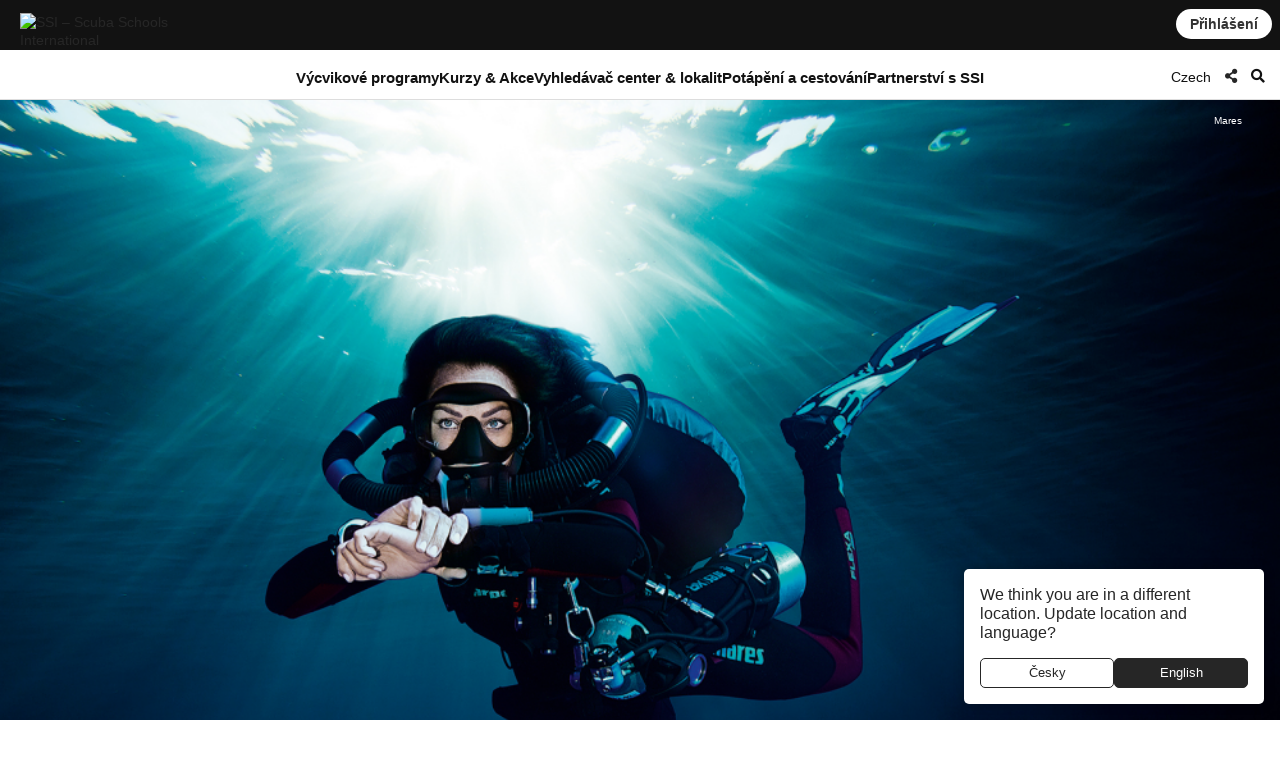

--- FILE ---
content_type: text/html; charset=UTF-8
request_url: https://www.divessi.com/cs/mydiveguide/divesite/197300
body_size: 18085
content:
<!DOCTYPE html>
<html lang="cs" dir="ltr" >
<head>	

	<meta charset="utf-8">
    <meta http-equiv="X-UA-Compatible" content="IE=edge">
	<meta name="viewport" content="width=device-width, initial-scale=1.0 maximum-scale=1.0, user-scalable=no" />
	
	<meta name="robots" content="index, follow">
	<meta name="copyright" content="DiveSSI"/>
    <meta name="revisit-after" content="7 days"/>

	<title>Dive Spot Asia House Reef</title><meta name="description" content="Dům Reef dive spot Asie je úžasné místo pro setkání s želvami a zejména úžasné makro život. To je velký bahno potápět přímo od břehu."><meta property="og:title" content="Dive Spot Asia House Reef"><meta property="og:description" content="Dům Reef dive spot Asie je úžasné místo pro setkání s želvami a zejména úžasné makro život. To je velký bahno potápět přímo od břehu.">	
	
	<link rel="canonical" href="https://www.divessi.com/cs/mydiveguide/divesite/dive-spot-asia-house-reef-philippines-197300">

	<link rel="alternate" hreflang="ar" href="https://www.divessi.com/ar/mydiveguide/divesite/dive-spot-asia-house-reef-philippines-197300" title="العربية "><link rel="alternate" hreflang="cn" href="https://www.divessi.com/cn/mydiveguide/divesite/dive-spot-asia-house-reef-philippines-197300" title="简体字"><link rel="alternate" hreflang="tw" href="https://www.divessi.com/tw/mydiveguide/divesite/dive-spot-asia-house-reef-philippines-197300" title="中文(繁體)"><link rel="alternate" hreflang="hr" href="https://www.divessi.com/hr/mydiveguide/divesite/dive-spot-asia-house-reef-philippines-197300" title="Hrvatski"><link rel="alternate" hreflang="cs" href="https://www.divessi.com/cs/mydiveguide/divesite/dive-spot-asia-house-reef-philippines-197300" title="Česky"><link rel="alternate" hreflang="dk" href="https://www.divessi.com/dk/mydiveguide/divesite/dive-spot-asia-house-reef-philippines-197300" title="Dansk"><link rel="alternate" hreflang="nl" href="https://www.divessi.com/nl/mydiveguide/divesite/dive-spot-asia-house-reef-philippines-197300" title="Nederlands"><link rel="alternate" hreflang="en" href="https://www.divessi.com/en/mydiveguide/divesite/dive-spot-asia-house-reef-philippines-197300" title="English"><link rel="alternate" hreflang="fa" href="https://www.divessi.com/fa/mydiveguide/divesite/dive-spot-asia-house-reef-philippines-197300" title="فارسی / پارسی "><link rel="alternate" hreflang="fi" href="https://www.divessi.com/fi/mydiveguide/divesite/dive-spot-asia-house-reef-philippines-197300" title="Suomi"><link rel="alternate" hreflang="fr" href="https://www.divessi.com/fr/mydiveguide/divesite/dive-spot-asia-house-reef-philippines-197300" title="Français"><link rel="alternate" hreflang="de" href="https://www.divessi.com/de/mydiveguide/divesite/dive-spot-asia-house-reef-philippines-197300" title="Deutsch"><link rel="alternate" hreflang="el" href="https://www.divessi.com/el/mydiveguide/divesite/dive-spot-asia-house-reef-philippines-197300" title="ελληνικά"><link rel="alternate" hreflang="he" href="https://www.divessi.com/he/mydiveguide/divesite/dive-spot-asia-house-reef-philippines-197300" title="עברית"><link rel="alternate" hreflang="hu" href="https://www.divessi.com/hu/mydiveguide/divesite/dive-spot-asia-house-reef-philippines-197300" title="Magyar "><link rel="alternate" hreflang="id" href="https://www.divessi.com/id/mydiveguide/divesite/dive-spot-asia-house-reef-philippines-197300" title="Bahasa Indonesia"><link rel="alternate" hreflang="it" href="https://www.divessi.com/it/mydiveguide/divesite/dive-spot-asia-house-reef-philippines-197300" title="Italiano "><link rel="alternate" hreflang="ja" href="https://www.divessi.com/ja/mydiveguide/divesite/dive-spot-asia-house-reef-philippines-197300" title="日本語"><link rel="alternate" hreflang="ko" href="https://www.divessi.com/ko/mydiveguide/divesite/dive-spot-asia-house-reef-philippines-197300" title="한국어"><link rel="alternate" hreflang="pl" href="https://www.divessi.com/pl/mydiveguide/divesite/dive-spot-asia-house-reef-philippines-197300" title="Polski"><link rel="alternate" hreflang="br" href="https://www.divessi.com/br/mydiveguide/divesite/dive-spot-asia-house-reef-philippines-197300" title="Português (Brazil)"><link rel="alternate" hreflang="pt" href="https://www.divessi.com/pt/mydiveguide/divesite/dive-spot-asia-house-reef-philippines-197300" title="Português (Portugal)"><link rel="alternate" hreflang="ru" href="https://www.divessi.com/ru/mydiveguide/divesite/dive-spot-asia-house-reef-philippines-197300" title="Русский"><link rel="alternate" hreflang="sp" href="https://www.divessi.com/sp/mydiveguide/divesite/dive-spot-asia-house-reef-philippines-197300" title="Srpski"><link rel="alternate" hreflang="si" href="https://www.divessi.com/si/mydiveguide/divesite/dive-spot-asia-house-reef-philippines-197300" title="Slovenščina"><link rel="alternate" hreflang="es" href="https://www.divessi.com/es/mydiveguide/divesite/dive-spot-asia-house-reef-philippines-197300" title="Español"><link rel="alternate" hreflang="sv" href="https://www.divessi.com/sv/mydiveguide/divesite/dive-spot-asia-house-reef-philippines-197300" title="Svenska"><link rel="alternate" hreflang="th" href="https://www.divessi.com/th/mydiveguide/divesite/dive-spot-asia-house-reef-philippines-197300" title="ภาษาไทย"><link rel="alternate" hreflang="tr" href="https://www.divessi.com/tr/mydiveguide/divesite/dive-spot-asia-house-reef-philippines-197300" title="Türkçe"><link rel="alternate" hreflang="uk" href="https://www.divessi.com/uk/mydiveguide/divesite/dive-spot-asia-house-reef-philippines-197300" title="українська мова"><link rel="alternate" hreflang="vi" href="https://www.divessi.com/vi/mydiveguide/divesite/dive-spot-asia-house-reef-philippines-197300" title="Tiếng Việt">
	<link rel="icon" href="/assets/icons/touch-icon.png">
	<link rel="shortcut icon" href="/assets/icons/favicon.ico">

		<link rel="stylesheet" type="text/css" href="/css/website.css?u=1763130493">	
		<link rel="stylesheet" type="text/css" href="/css/image-gallery.css?u=1763130493">
		
	<link rel="stylesheet" type="text/css" href="/css/advanced-stats.css?u=1763130493">
	<link rel="stylesheet" type="text/css" href="/css/website-mobile.css?u=1763130493">
	<link rel="stylesheet" type="text/css" href="/css/cropper.css?update=1763130493"></style>
	<link rel="stylesheet" type="text/css" href="/build/website.css?u=1763130493">

	<link rel="stylesheet" type="text/css" href="/css/website-rtl.css?u=1763130493">
	
	<link rel="stylesheet" href="https://use.fontawesome.com/releases/v5.9.0/css/all.css">
	<link rel="stylesheet" href="/assets/fonts/line-awesome/css/line-awesome.min.css">

			
		<!-- Global site tag (gtag.js) - Google Analytics -->
		<script async src="https://www.googletagmanager.com/gtag/js?id=G-51LC0TEGP1"></script>
		<script>
			window.dataLayer = window.dataLayer || [];
			function gtag(){dataLayer.push(arguments);}
			gtag('js', new Date());

			gtag('config', 'G-51LC0TEGP1');
		</script>		
	
			<script>
			(function(c,l,a,r,i,t,y){
                c[a]=c[a]||function(){(c[a].q=c[a].q||[]).push(arguments)};
                t=l.createElement(r);t.async=1;t.src="https://www.clarity.ms/tag/"+i;
                y=l.getElementsByTagName(r)[0];y.parentNode.insertBefore(t,y);
            })(window, document, "clarity", "script", "jbxmw3pn92");

					</script>
	
	
		
			
		<meta name="google-site-verification" content="MAnnZZBpOLTJBBvMpuwW1tRbWqo43QG16Uu34Qm_uoY"/>
		
		<script src="https://www.divessi.com/js/markerclusterer.js"></script>
		<script src="https://maps.googleapis.com/maps/api/js?key=AIzaSyCay01dtb7_ZPFTrGGbh5vABMpo5jQB8sU&loading=async&libraries=visualization&v=weekly&callback=Function.prototype"></script>
		
			
	
	
	

		
	
	<link rel="stylesheet" href="/build/divekit/divekit.css">

</head>
<body>




<div id="modal" class="global-modal"></div>
<nav class="unified-navigation main-navigation page-context-www unified-navigation-fixed" data-nav="main">

	<div class="nav-logo">
		<a class="corp-logo-wrapper " href="https://www.divessi.com/cs/home">
			<img class="corp-logo" src="https://my.divessi.com/assets/corporate/ssi-logo.png" alt="SSI – Scuba Schools International" />
					</a>
	</div>

	<div class="nav-user">
		<div class="corp-icon-navigation-item" data-widget="widget-sso"></div>
	</div>

	<div class="nav-links">
		<div class="navigation-hamburger"><div class="navigation-hamburger-line"></div></div><div class="navigation-line-main"><div class="navigation-line-entry" data-main-nav-type="main" data-main-nav-id="1">Výcvikové programy</div><div class="navigation-line-entry" data-main-nav-type="main" data-main-nav-id="2">Kurzy &amp; Akce</div><div class="navigation-line-entry" data-main-nav-type="main" data-main-nav-id="3">Vyhledávač center &amp; lokalit</div><div class="navigation-line-entry" data-main-nav-type="main" data-main-nav-id="4">Potápění a cestování</div><div class="navigation-line-entry" data-main-nav-type="main" data-main-nav-id="5">Partnerství s SSI</div></div><div class="navigation-panels"><div class="navigation-panel" data-main-nav-type="panel" data-main-nav-id="1"><div class="navigation-panel-inner navigation-panel-layout-left"><div class="navigation-panel-column"><a data-navigation-url-context="www" href="https://www.divessi.com/cs/get-certified" ><h2>Získejte certifikaci</h2></a><ul><li><a data-navigation-url-context="www" href="https://www.divessi.com/cs/get-certified/scuba-diving" >Scuba Diving</a></li><li><a data-navigation-url-context="www" href="https://www.divessi.com/cs/get-certified/freediving" >Freediving</a></li><li><a data-navigation-url-context="www" href="https://www.divessi.com/cs/get-certified/mermaid" >Mermaid</a></li><li><a data-navigation-url-context="www" href="https://www.divessi.com/cs/get-certified/environment" >Životní prostředí</a></li></ul></div><div class="navigation-panel-column"><a data-navigation-url-context="www" href="https://www.divessi.com/cs/advanced-training" ><h2>Advanced</h2></a><ul><li><a data-navigation-url-context="www" href="https://www.divessi.com/cs/advanced-training/scuba-diving" >Scuba Diving</a></li><li><a data-navigation-url-context="www" href="https://www.divessi.com/cs/advanced-training/extended-range" >Extended Range</a></li><li><a data-navigation-url-context="www" href="https://www.divessi.com/cs/advanced-training/freediving" >Freediving</a></li><li><a data-navigation-url-context="www" href="https://www.divessi.com/cs/advanced-training/mermaid" >Mermaid</a></li><li><a data-navigation-url-context="www" href="https://www.divessi.com/cs/advanced-training/lifeguard" >Lifeguard</a></li><li><a data-navigation-url-context="www" href="https://www.divessi.com/cs/advanced-training/public-safety-diving" >Public Safety Diving</a></li></ul></div><div class="navigation-panel-column"><a data-navigation-url-context="www" href="https://www.divessi.com/cs/professional" ><h2>Profesionál</h2></a><ul><li><a data-navigation-url-context="www" href="https://www.divessi.com/cs/professional/scuba-diving" >Scuba Diving</a></li><li><a data-navigation-url-context="www" href="https://www.divessi.com/cs/professional/extended-range" >Extended Range</a></li><li><a data-navigation-url-context="www" href="https://www.divessi.com/cs/professional/freediving" >Freediving</a></li><li><a data-navigation-url-context="www" href="https://www.divessi.com/cs/professional/mermaid" >Mermaid</a></li><li><a data-navigation-url-context="www" href="https://www.divessi.com/cs/professional/swim" >Plavání</a></li><li><a data-navigation-url-context="www" href="https://www.divessi.com/cs/professional/lifeguard" >Lifeguard</a></li></ul></div><div class="navigation-promo-area "><a href="https://www.divessi.com/cs/diving-for-kids" class="navigation-promo-item" data-navigation-url-context="www"><img loading="lazy" src="https://cdn.divessi.com/cached/websiteFiles/navi/explorers_cover_850x560.jpg/400.jpg" alt="SSI Explorers - zbrusu nový program pro malé vodní nadšence" /><div><h3>SSI Explorers - zbrusu nový program pro malé vodní nadšence</h3><p>Tento program umožňuje dětem od šesti let ponořit se pod vodu a vyzkoušet si různé způsoby, jak mohou prozkoumat vodní svět kolem sebe.</p><button>Přečtěte si více</button></div></a><a href="https://www.divessi.com/cs/join-ssi/register-free/myssi-app" class="navigation-promo-item" data-navigation-url-context="www"><img loading="lazy" src="https://cdn.divessi.com/cached/websiteFiles/6_landingpages/free-online-training/myssi_app_800x500.jpeg/400.jpeg" alt="Učte se kdykoli, kdekoli a na jakémkoli zařízení - pořiďte si bezplatnou aplikaci MySSI!" /><div><h3>Učte se kdykoli, kdekoli a na jakémkoli zařízení - pořiďte si bezplatnou aplikaci MySSI!</h3><p>Máme pro vás aplikaci "vše v jednom" pro všechno, co se děje pod vodou! Digitální certifikace, výukové materiály, logbook a mnoho dalšího. Získejte MySSI app!</p><button>Stáhnout teď</button></div></a></div></div></div><div class="navigation-panel" data-main-nav-type="panel" data-main-nav-id="2"><div class="navigation-panel-inner navigation-panel-layout-left"><div class="navigation-grid">
				<a data-navigation-url-context="www" data-image-copyright="&copy Predrag Vuckovic" href="https://www.divessi.com/cs/course-event-calendar/training" style="background-image:url('https://cdn.divessi.com/cached/websiteFiles/12_course-calendar/categories/Student_Courses_Mares-Predrag-Vuckovic.jpg/400.jpg')">
					Studentské kurzy					
				</a>
				<a data-navigation-url-context="www" data-image-copyright="&copy Predrag Vuckovic" href="https://www.divessi.com/cs/course-event-calendar/training_pro" style="background-image:url('https://cdn.divessi.com/cached/websiteFiles/12_course-calendar/categories/Pro_Courses_Mares-Predrag-Vuckovic.jpg/400.jpg')">
					Profesionální kurzy					
				</a>
				<a data-navigation-url-context="www" data-image-copyright="&copy Shutterstock Mladen Mitrinovic" href="https://www.divessi.com/cs/course-event-calendar/travel" style="background-image:url('https://cdn.divessi.com/cached/websiteFiles/12_course-calendar/categories/Tours_Shutterstock-Mladen-Mitrinovic.jpg/400.jpg')">
					Cestování & Zájezdy					
				</a>
				<a data-navigation-url-context="www" data-image-copyright="&copy Shutterstock View Apart" href="https://www.divessi.com/cs/course-event-calendar/social" style="background-image:url('https://cdn.divessi.com/cached/websiteFiles/12_course-calendar/categories/Social_Events_Shutterstock-View-Apart.jpg/400.jpg')">
					Komunitní události					
				</a>
				<a data-navigation-url-context="www" data-image-copyright="&copy iStock swissmediavision" href="https://www.divessi.com/cs/course-event-calendar/blue_oceans" style="background-image:url('https://cdn.divessi.com/cached/websiteFiles/12_course-calendar/categories/Blue_Oceans_iStock-swissmediavision.jpg/400.jpg')">
					Akce pro ochranu životního prostředí					
				</a>
				<a data-navigation-url-context="www" data-image-copyright="&copy Tom Huckert" href="https://www.divessi.com/cs/course-event-calendar/equipment_service" style="background-image:url('https://cdn.divessi.com/cached/websiteFiles/12_course-calendar/categories/Service_SSI-Tom-Huckert.jpg/400.jpg')">
					Servis vybavení					
				</a></div><div class="navigation-promo-area navigation-promo-layout-grid"><a href="https://www.divessi.com/cs/course-event-calendar" class="navigation-promo-item" data-navigation-url-context="www"><img loading="lazy" src="https://cdn.divessi.com/cached/websiteFiles/6_landingpages/course-finder/Shutterstock-EyesTravelling.jpg/400.jpg" alt="Rezervujte si svůj kurz - Kalendář kurzů a akcí SSI
" /><div><h3>Rezervujte si svůj kurz - Kalendář kurzů a akcí SSI
</h3><p>Objevte kurzy pro začátečníky, kurzy pro instruktory, komunitní akce a cestování za potápěním po celém světě. Ponořte se do světa dobrodružství a nezapomenutelných zážitků s naším kalendářem kurzů a akcí SSI.</p><button>Přečtěte si více</button></div></a></div></div></div><div class="navigation-panel" data-main-nav-type="panel" data-main-nav-id="3"><div class="navigation-panel-inner navigation-panel-layout-right"><div class="navigation-promo-area navigation-promo-layout-flat"><a href="https://www.divessi.com/cs/locator/trainingcenters" class="navigation-promo-item" data-navigation-url-context="www"><img loading="lazy" src="https://my.divessi.com/dropbox-2/SSI_Corp_Graphics/websiteFiles/7_icons/locator-pins/Center.svg" alt="Vyhledávač center SSI - najděte své výcvikové centrum pro všechny vaše budoucí podvodní dobrodružství!" /><div><h3>Vyhledávač center SSI - najděte své výcvikové centrum pro všechny vaše budoucí podvodní dobrodružství!</h3><p>Vyhledejte si centrum ve svém okolí nebo kdekoli na světě a najděte si partnera podle svých preferencí. Podívejte se, které potápěčské lokality provozují, zjistěte jejich nadcházející plány výcviků, cestování a společenských akcí a mnoho dalšího.</p><button>Vyhledání výcvikového centra nebo rezortu</button></div></a><a href="https://www.divessi.com/cs/locator/divesites" class="navigation-promo-item" data-navigation-url-context="www"><img loading="lazy" src="https://my.divessi.com/dropbox-2/SSI_Corp_Graphics/websiteFiles/7_icons/locator-pins/Dive_Site.svg" alt="SSI Vyhledávač potápěčských lokalit - snadné plánování potápěčské dovolené. Nechte se inspirovat!" /><div><h3>SSI Vyhledávač potápěčských lokalit - snadné plánování potápěčské dovolené. Nechte se inspirovat!</h3><p>Prozkoumejte tisíce ověřených potápěčských lokalit po celém světě: zjistěte, s jakými živočichy se můžete na každé lokalitě setkat, jaké jsou tam podmínky pro potápění a s kterým výcvikovým centrem se tam dostanete.</p><button>Začněte své další dobrodružství</button></div></a><a href="https://www.divessi.com/cs/join-ssi/jobs-worldwide/jobs" class="navigation-promo-item" data-navigation-url-context="www"><img loading="lazy" src="https://my.divessi.com/dropbox-2/SSI_Corp_Graphics/websiteFiles/7_icons/locator-pins/pro.png" alt="Jste připraveni připojit se k další generaci vysoce kvalifikovaných profesionálů SSI?" /><div><h3>Jste připraveni připojit se k další generaci vysoce kvalifikovaných profesionálů SSI?</h3><p>Podívejte se na nové profesionální příležitosti a najděte si své místo v globální síti SSI prostřednictvím databáze pracovních příležitostí - neustále rosteme a máme pro vás spoustu profesionálních příležitostí!</p><button>Celosvětové profesionální příležitosti
</button></div></a></div></div></div><div class="navigation-panel" data-main-nav-type="panel" data-main-nav-id="4"><div class="navigation-panel-inner navigation-panel-layout-right"><div class="navigation-panel-column"><a data-navigation-url-context="www" href="https://www.divessi.com/cs/mydiveguide/continents" ><h2>Kontinenty</h2></a><ul><li><a data-navigation-url-context="www" href="https://www.divessi.com/cs/mydiveguide/destination/africa-100" >Africe</a></li><li><a data-navigation-url-context="www" href="https://www.divessi.com/cs/mydiveguide/destination/asia-200" >Asie</a></li><li><a data-navigation-url-context="www" href="https://www.divessi.com/cs/mydiveguide/destination/australia-500" >Austrálie</a></li><li><a data-navigation-url-context="www" href="https://www.divessi.com/cs/mydiveguide/destination/occitanie-300" >Evropě</a></li><li><a data-navigation-url-context="www" href="https://www.divessi.com/cs/mydiveguide/destination/north-america-400" >Severní Amerika</a></li><li><a data-navigation-url-context="www" href="https://www.divessi.com/cs/mydiveguide/destination/oceania-700" >Oceánie</a></li><li><a data-navigation-url-context="www" href="https://www.divessi.com/cs/mydiveguide/destination/south-america-600" >Jižní Amerika</a></li></ul></div><div class="navigation-panel-column"><a data-navigation-url-context="www" href="https://www.divessi.com/cs/mydiveguide/oceans" ><h2>Oceány</h2></a><ul><li><a data-navigation-url-context="www" href="https://www.divessi.com/cs/mydiveguide/destination/atlanticocean-9751600" >Atlantský oceán</a></li><li><a data-navigation-url-context="www" href="https://www.divessi.com/cs/mydiveguide/destination/caribbean-9751532" >Karibské moře</a></li><li><a data-navigation-url-context="www" href="https://www.divessi.com/cs/mydiveguide/destination/indian-ocean-9751701" >Indický Oceán</a></li><li><a data-navigation-url-context="www" href="https://www.divessi.com/cs/mydiveguide/destination/mediterranean-sea-9751578" >Středozemní Moře</a></li><li><a data-navigation-url-context="www" href="https://www.divessi.com/cs/mydiveguide/destination/pacificocean-9751831" >Pacifik</a></li><li><a data-navigation-url-context="www" href="https://www.divessi.com/cs/mydiveguide/destination/red-sea-9751568" >Rudé Moře</a></li></ul></div><div class="navigation-panel-column"><a data-navigation-url-context="www" href="https://www.divessi.com/cs/mydiveguide/marinelife" ><h2>Živočichové</h2></a><ul><li><a data-navigation-url-context="www" href="https://www.divessi.com/cs/mydiveguide/marine-life-detail/sharks" >Žraloci - Sharks </a></li><li><a data-navigation-url-context="www" href="https://www.divessi.com/cs/mydiveguide/marine-life-detail/rays" >Rejnoci - Rays</a></li><li><a data-navigation-url-context="www" href="https://www.divessi.com/cs/mydiveguide/marine-life-detail/whales" >Velryby - Whales</a></li><li><a data-navigation-url-context="www" href="https://www.divessi.com/cs/mydiveguide/marine-life-detail/dolphins" >Delfíni - Dolphins</a></li><li><a data-navigation-url-context="www" href="https://www.divessi.com/cs/mydiveguide/marine-life-detail/turtles" >Želvy - Turtles</a></li><li><a data-navigation-url-context="www" href="https://www.divessi.com/cs/mydiveguide/marine-life-detail/seahorses" >Mořští koníci a rybky - Seahorses and Pipefishes</a></li><li><a data-navigation-url-context="www" href="https://www.divessi.com/cs/mydiveguide/marine-life-detail/crustaceans" >Korýši - Crustaceans</a></li><li><a data-navigation-url-context="www" href="https://www.divessi.com/cs/mydiveguide/marine-life-detail/molluscs" >Měkkýši - Molluscs</a></li></ul></div><div class="navigation-promo-area "><a href="https://www.divessi.com/cs/mydiveguide" class="navigation-promo-item" data-navigation-url-context="www"><img loading="lazy" src="https://cdn.divessi.com/cached/websiteFiles/8_mydiveguide/Banner_600x600_My_Dive_Guide_Bahamas_iStock-RomoloTavani.jpeg/400.jpeg" alt="MyDiveGuide - inteligentní on-line potápěčský průvodce, vyrobený potápěči pro potápěče!" /><div><h3>MyDiveGuide - inteligentní on-line potápěčský průvodce, vyrobený potápěči pro potápěče!</h3><p>Vytvořili jsme jedinečnou a komplexní databázi, která spojuje potápěčské lokality a jejich potenciální setkání s volně žijícími živočichy s výcvikovými centry SSI po celém světě. Podívejte se na to a naplánujte si další potápěčské dobrodružství prakticky!</p><button>Přečtěte si více</button></div></a></div></div></div><div class="navigation-panel" data-main-nav-type="panel" data-main-nav-id="5"><div class="navigation-panel-inner navigation-panel-layout-right"><div class="navigation-panel-column"><h2>Zaregistrujte se zdarma</h2><ul><li><a data-navigation-url-context="www" href="https://www.divessi.com/cs/join-ssi/register-free/free-online-training" >Online výuka zdarma</a></li><li><a data-navigation-url-context="www" href="https://www.divessi.com/cs/join-ssi/register-free/myssi-app" >Aplikace MySSI
</a></li><li><a data-navigation-url-context="www" href="https://www.divessi.com/cs/join-ssi/register-free/consumer-protection" >Ochrana zákazníka</a></li><li><a data-navigation-url-context="www" href="https://my.divessi.com/dv" target="_blank">Vyhledat certifikaci</a></li><li><a data-navigation-url-context="www" href="https://www.divessi.com/cs/join-ssi/highlights/contact" >Kontakty na servisní centra</a></li><li><a data-navigation-url-context="www" href="https://www.divessi.com/cs/get-certified/environment/blue-oceans" >Blue Oceans</a></li></ul></div><div class="navigation-panel-column"><h2>Členství</h2><ul><li><a data-navigation-url-context="www" href="https://my.divessi.com/become_trainingcenter" target="_blank">Staňte se centrem SSI</a></li><li><a data-navigation-url-context="www" href="https://www.divessi.com/cs/become_professional" >Staňte se profesionálem SSI</a></li><li><a data-navigation-url-context="www" href="https://my.divessi.com/become_mydiveguidepartner" target="_blank">Staňte se partnerem MyDiveGuide</a></li><li><a data-navigation-url-context="www" href="https://www.divessi.com/cs/ambassador-program" >Ambasadorský program</a></li><li><a data-navigation-url-context="www" href="https://www.divessi.com/cs/join-ssi/recognition/diver-recognition" >Potapěčské uznání</a></li><li><a data-navigation-url-context="www" href="https://www.divessi.com/cs/join-ssi/recognition/professional-recognition" >Profesionální uznání</a></li><li><a data-navigation-url-context="www" href="https://www.divessi.com/cs/certification-card-replacement" >Náhrada certifikační karty</a></li></ul></div><div class="navigation-panel-column"><a data-navigation-url-context="blog" href="https://www.divessi.com/blog" target="_blank"><h2>Blog & novinky</h2></a><ul><li><a data-navigation-url-context="blog" href="https://www.divessi.com/blog/?tag=6" target="_blank">Životní prostředí</a></li><li><a data-navigation-url-context="blog" href="https://www.divessi.com/blog/?tag=2" target="_blank">Scuba Diving</a></li><li><a data-navigation-url-context="blog" href="https://www.divessi.com/blog/?tag=9" target="_blank">Mořské organismy</a></li><li><a data-navigation-url-context="blog" href="https://www.divessi.com/blog/?tag=10" target="_blank">Ochrana mořského prostředí</a></li><li><a data-navigation-url-context="blog" href="https://www.divessi.com/blog/?tag=17" target="_blank">Freediving</a></li><li><a data-navigation-url-context="blog" href="https://www.divessi.com/blog/?tag=87" target="_blank">Oceán </a></li><li><a data-navigation-url-context="blog" href="https://www.divessi.com/blog/?tag=34" target="_blank">Extended Range (XR)</a></li><li><a data-navigation-url-context="blog" href="https://www.divessi.com/blog/?tag=12" target="_blank">Šnorchlování</a></li></ul></div><div class="navigation-promo-area "><a href="https://www.divessi.com/cs/become_professional" class="navigation-promo-item" data-navigation-url-context="www"><img loading="lazy" src="https://cdn.divessi.com/cached/websiteFiles/6_landingpages/jobs/dive_professional_crossover_768x320_myssi_mobile.jpg/400.jpg" alt="Staňte se profesionálem SSI a připojte se k naší globální síti!" /><div><h3>Staňte se profesionálem SSI a připojte se k naší globální síti!</h3><p>Čeká na vás mnoho profesionálních úrovní potápění. Prozkoumejte své možnosti a zároveň objevte nový životní styl a pracovní příležitosti po celém světě!</p><button>Staňte se profesionálem</button></div></a><a href="https://www.divessi.com/cs/join-ssi/jobs-worldwide/jobs" class="navigation-promo-item" data-navigation-url-context="www"><img loading="lazy" src="https://my.divessi.com/dropbox-2/SSI_Corp_Graphics/websiteFiles/7_icons/locator-pins/pro.png" alt="Jste připraveni připojit se k další generaci vysoce kvalifikovaných profesionálů SSI?" /><div><h3>Jste připraveni připojit se k další generaci vysoce kvalifikovaných profesionálů SSI?</h3><p>Podívejte se na nové profesionální příležitosti a najděte si své místo v globální síti SSI prostřednictvím databáze pracovních příležitostí - neustále rosteme a máme pro vás spoustu profesionálních příležitostí!</p><button>Celosvětové profesionální příležitosti
</button></div></a></div></div></div><div class="navigation-panels-overlay"></div></div><div class="navigation-promo-area navigation-promo-layout-www_pages"><a href="https://www.divessi.com/cs/join-ssi/register-free/myssi-app" class="navigation-promo-item" data-navigation-url-context="www"><img loading="lazy" src="https://cdn.divessi.com/cached/websiteFiles/6_landingpages/free-online-training/myssi_app_800x500.jpeg/400.jpeg" alt="Učte se kdykoli, kdekoli a na jakémkoli zařízení - pořiďte si bezplatnou aplikaci MySSI!" /><div><h3>Učte se kdykoli, kdekoli a na jakémkoli zařízení - pořiďte si bezplatnou aplikaci MySSI!</h3><p>Máme pro vás aplikaci "vše v jednom" pro všechno, co se děje pod vodou! Digitální certifikace, výukové materiály, logbook a mnoho dalšího. Získejte MySSI app!</p><button>Stáhnout teď</button></div></a><a href="https://my.divessi.com/register" class="navigation-promo-item" data-navigation-url-context="MYSSI"><img loading="lazy" src="https://cdn.divessi.com/cached/websiteFiles/0_home/50-50/Neu_50-50-Scuba_Mobile.jpg/400.jpg" alt="Zaregistrujte se a připojte se ke komunitě" /><div><h3>Zaregistrujte se a připojte se ke komunitě</h3><p>Vytvořte si uživatelský profil a získáte okamžitý přístup k bezplatným zkušebním programům SSI, budete moct používat digitální logbook s tisíci potápěčskými lokalitami po celém světě a mnoho dalšího.</p><button>Zaregistrujte se</button></div></a></div>		<script>
			var mobileNav = null;
			const corpHamburger = document.querySelector('div.navigation-hamburger');
			if (corpHamburger) {
				corpHamburger.addEventListener('click', () => {
					if (mobileNav === null) {
						const widgets = APPLICATION.external('factories', 'Widgets');
						const SSO = widgets.load('SSO');
						mobileNav = widgets.create(
							'MobileNavigation',
							{
								SSO,
							},
							true
						);
					}
					mobileNav.triggerOpenClose();
				});
			}

			var mainNavigation = {
				mainLinks: null,
				container: document.querySelector('nav.main-navigation'),
				overlay: null,
				panels: null,
				currentOpen: null,
				waitTime: 200,
				waitTrigger: null,
				hoverEvent: null,
				init: () => {
					mainNavigation.mainLinks = mainNavigation.container.querySelectorAll('div.navigation-line-entry');
					mainNavigation.panels = mainNavigation.container.querySelectorAll('div.navigation-panel');
					mainNavigation.overlay = mainNavigation.container.querySelector('div.navigation-panels-overlay');
					mainNavigation.mainLinks.forEach((link) => {
						link.addEventListener('mouseout', () => {
							mainNavigation.hoverEvent = null;
						});
						link.addEventListener('mouseover', (event) => {
							mainNavigation.hoverEvent = event;
							clearInterval(mainNavigation.waitTrigger);

							mainNavigation.waitTrigger = setInterval(() => {
								if (mainNavigation.hoverEvent) mainNavigation.openClose(mainNavigation.hoverEvent);
							}, mainNavigation.waitTime);
						});

						link.addEventListener('click', mainNavigation.openClose);
					});
					mainNavigation.overlay.addEventListener('mouseover', mainNavigation.closeAll);
					mainNavigation.overlay.addEventListener('click', mainNavigation.closeAll);
				},
				closeAll: (_event) => {
					mainNavigation.currentOpen = null;
					mainNavigation.highlightNavigation();
				},
				openClose: (event) => {
					clearInterval(mainNavigation.waitTrigger);

					mainNavigation.currentOpen = Number((event.target).dataset.mainNavId);
					mainNavigation.highlightNavigation();
				},
				highlightNavigation() {
					this.panels.forEach((panel) => {
						const id = Number(panel.dataset.mainNavId);
						panel.style.display = this.currentOpen === id ? 'flex' : 'none';
					});
					this.overlay.style.display = this.currentOpen ? 'block' : 'none';

					this.mainLinks.forEach((link) => {
						const id = Number(link.dataset.mainNavId);
						if (mainNavigation.currentOpen === id) link.classList.add('active');
						else link.classList.remove('active');
					});
				},
			};
		
			if (document.querySelector('nav.main-navigation')) {
				mainNavigation.init();
			}

			const navBarHideSeek = {
				nav: document.querySelector('nav.unified-navigation'),
				previousScrollPosition: window.scrollY,
				subNavigation: document.querySelector('nav.page-sub-navigation'),

				//navBar: document.querySelector('nav.unified-navigation') as HTMLElement,

				scroll: () => {
					let currentScrollPosition = window.scrollY;
					const navHeight = navBarHideSeek.nav.offsetHeight;
					if (currentScrollPosition < navHeight) currentScrollPosition = 0;

					navBarHideSeek.nav.style.top =
						navBarHideSeek.previousScrollPosition < currentScrollPosition
							? 'calc(var(--navigation-bar-height) * -1)'
							: '0px';
					document.body.style.setProperty(
						'--navigation-bar-offset',
						navBarHideSeek.previousScrollPosition < currentScrollPosition
							? 'calc(var(--navigation-bar-height))'
							: '0px'
					);

					if (navBarHideSeek.subNavigation) {
						navBarHideSeek.subNavigation.style.top =
							navBarHideSeek.previousScrollPosition < currentScrollPosition
								? '0'
								: 'var(--navigation-bar-height)';
					}

					navBarHideSeek.previousScrollPosition = currentScrollPosition;
				},
				init: () => {
					window.addEventListener('scroll', navBarHideSeek.scroll);
				},
			};
		</script>
			</div>

	<div class="nav-options">
		
    <div class="language-select nav-icon-btn" onmouseover="focusInput()" >
        <div class="language-current">           
            <span style="display: block; padding-top: 2px;">Czech</span>
        </div>
      
        <ul id="languageList">
            <li class="search-li">
                <input id="language-filter-input" name="language-filter-input" autocomplete="new-password" class="language-search" type="text" placeholder="Výběr jazyka"/>
                <div id="clearFilter" class = "erase-button" onclick="clearFilter()"><i class="las la-times"></i></div>
            </li>
			<div class="scroll-container"><li class="language-item"><a href="https://www.divessi.com/ar/mydiveguide/divesite/197300" >Arabic - العربية </a></li><li class="language-item"><a href="https://www.divessi.com/cn/mydiveguide/divesite/197300" >Chinese (simplified) - 简体字</a></li><li class="language-item"><a href="https://www.divessi.com/tw/mydiveguide/divesite/197300" >Chinese (traditional) - 中文(繁體)</a></li><li class="language-item"><a href="https://www.divessi.com/hr/mydiveguide/divesite/197300" >Croatian - Hrvatski</a></li><li class="language-item"><a href="https://www.divessi.com/cs/mydiveguide/divesite/197300" class="current-item">Czech - Česky</a></li><li class="language-item"><a href="https://www.divessi.com/dk/mydiveguide/divesite/197300" >Danish - Dansk</a></li><li class="language-item"><a href="https://www.divessi.com/nl/mydiveguide/divesite/197300" >Dutch - Nederlands</a></li><li class="language-item"><a href="https://www.divessi.com/en/mydiveguide/divesite/197300" >English - English</a></li><li class="language-item"><a href="https://www.divessi.com/fa/mydiveguide/divesite/197300" >Farsi (Persian) - فارسی / پارسی </a></li><li class="language-item"><a href="https://www.divessi.com/fi/mydiveguide/divesite/197300" >Finnish - Suomi</a></li><li class="language-item"><a href="https://www.divessi.com/fr/mydiveguide/divesite/197300" >French - Français</a></li><li class="language-item"><a href="https://www.divessi.com/de/mydiveguide/divesite/197300" >German - Deutsch</a></li><li class="language-item"><a href="https://www.divessi.com/el/mydiveguide/divesite/197300" >Greek - ελληνικά</a></li><li class="language-item"><a href="https://www.divessi.com/he/mydiveguide/divesite/197300" >Hebrew - עברית</a></li><li class="language-item"><a href="https://www.divessi.com/hu/mydiveguide/divesite/197300" >Hungarian - Magyar </a></li><li class="language-item"><a href="https://www.divessi.com/id/mydiveguide/divesite/197300" >Indonesian - Bahasa Indonesia</a></li><li class="language-item"><a href="https://www.divessi.com/it/mydiveguide/divesite/197300" >Italian - Italiano </a></li><li class="language-item"><a href="https://www.divessi.com/ja/mydiveguide/divesite/197300" >Japanese - 日本語</a></li><li class="language-item"><a href="https://www.divessi.com/ko/mydiveguide/divesite/197300" >Korean - 한국어</a></li><li class="language-item"><a href="https://www.divessi.com/pl/mydiveguide/divesite/197300" >Polish - Polski</a></li><li class="language-item"><a href="https://www.divessi.com/br/mydiveguide/divesite/197300" >Portuguese (brazil) - Português (Brazil)</a></li><li class="language-item"><a href="https://www.divessi.com/pt/mydiveguide/divesite/197300" >Portuguese (europe) - Português (Portugal)</a></li><li class="language-item"><a href="https://www.divessi.com/ru/mydiveguide/divesite/197300" >Russian - Русский</a></li><li class="language-item"><a href="https://www.divessi.com/sp/mydiveguide/divesite/197300" >Serbian - Srpski</a></li><li class="language-item"><a href="https://www.divessi.com/si/mydiveguide/divesite/197300" >Slovenian - Slovenščina</a></li><li class="language-item"><a href="https://www.divessi.com/es/mydiveguide/divesite/197300" >Spanish - Español</a></li><li class="language-item"><a href="https://www.divessi.com/sv/mydiveguide/divesite/197300" >Swedish - Svenska</a></li><li class="language-item"><a href="https://www.divessi.com/th/mydiveguide/divesite/197300" >Thai - ภาษาไทย</a></li><li class="language-item"><a href="https://www.divessi.com/tr/mydiveguide/divesite/197300" >Turkish - Türkçe</a></li><li class="language-item"><a href="https://www.divessi.com/uk/mydiveguide/divesite/197300" >Ukrainian - українська мова</a></li><li class="language-item"><a href="https://www.divessi.com/vi/mydiveguide/divesite/197300" >Vietnamese - Tiếng Việt</a></li></ul></div>        
        
        <script>
            var filterInput = document.getElementById("language-filter-input");
            var languageSelect = document.querySelector(".language-select");   
            var scrollContainer = document.querySelector(".scroll-container");  
            
            function focusInput() { 
    
                if(window.innerWidth > 800) {
                    filterInput.focus();
                }      
            } 
            
            function clearFilter() {            
                filterInput.value = "";
                document.querySelectorAll(".language-item").forEach((language) => { 
                    language.classList.remove("invisible");                    
                }); 
                languageSelect.classList.remove("active");
                document.removeEventListener("click", checkOutsideClick);
            }

            function checkOutsideClick(event) {
                var isClickInside = languageSelect.contains(event.target);
            
                if (!isClickInside) {
                languageSelect.classList.remove("active");
                filterInput.value="";
                document.removeEventListener("click", checkOutsideClick);
                document.querySelectorAll(".language-item").forEach((language) => { 
                    language.classList.remove("invisible");                    
                }); 
                }
            }
            
            filterInput.addEventListener("keyup", (e) => { 
                let filter = e.target.value.toLowerCase(); 
                let visibleCounter = 0;    
                document.querySelectorAll(".language-item").forEach((language) => { 
                    let text = language.textContent.toLowerCase(); 
                    if (text.includes(filter)) {
                        language.classList.remove("invisible");
                        visibleCounter++; 
                    } else { 
                        language.classList.add("invisible");
                    } 
                }); 
                
                if (visibleCounter <= 17) {
                    scrollContainer.classList.add("no-scroll");
                } else {
                    scrollContainer.classList.remove("no-scroll");
                }           
            }); 
            
            filterInput.addEventListener("input", function() {            
                if (this.value) {
                    languageSelect.classList.add("active");
                    document.addEventListener("click", checkOutsideClick);
                } else {
                    languageSelect.classList.remove("active");
                    document.removeEventListener("click", checkOutsideClick);               
                }
            });
            </script>

        		<a class="nav-icon-btn nav-locator" href="https://www.divessi.com/cs/locator"><i class="fas fa-map-marker-alt"></i></a>
		
					<div class="nav-icon-btn nav-share"><i class="fas fa-share-alt"></i></div>		
			
		
		
		<div class="nav-icon-btn nav-search" data-ssi-ui-module='search'><i class="fas fa-search"></i></div>
	</div>

</nav>



<script>
	
</script>
<main class="application-website"><article  class="" style=""><section  class="divessi-fit-top-bottom" style=""><div  class="row divessi-content-fit constrain-mode-0" style=""><div  class="col desktop-col-start-1 desktop-col-end-13 mobile-col-start-1 mobile-col-end-13" style=""><div  class="tag-element module-presenter" style="">		<div data-uimodule="SSIDATA_UIMODULE_tUZiZMSKWdoFOrLw">
			
		</div>		
		</div></div></div></section><section  class="" style=""><div  class="row grid-width-1920 constrain-mode-1" style=""><div  class="col desktop-col-start-1 desktop-col-end-13 mobile-col-start-1 mobile-col-end-13" style=""><div  class="tag-element comparison-content" style=""><div data-uimodule="SSIDATA_UIMODULE_jkcQuxRjeWYAxjbQ"></div></div></div></div></section><section  class="divessi-highlight-background" style=""><div  class="row divessi-fit-top-bottom grid-width-1920 constrain-mode-1" style=""><div  class="col desktop-col-start-1 desktop-col-end-13 mobile-col-start-1 mobile-col-end-13" style=""><div  class="tag-element ssi-statistics statistics-chart" style=""><div data-uimodule="SSIDATA_UIMODULE_DgGbffTQOhTeMUnV"></div></div><p	class="tag-element"
						style="">
					Tato data jsou poskytována z informací z logbooku v aplikaci MySSI
					</p></div></div></section><section  class="" style=""><div  class="row grid-width-1920 constrain-mode-1" style=""><div  class="col locator-small-content desktop-col-start-1 desktop-col-end-13 mobile-col-start-1 mobile-col-end-13" style=""><h3	class="tag-element"
						style="">
						PŘIPOJENÉ VÝCVIKOVÉ CENTRUM
					</h3><div  class="tag-element divessi-fullscreen-70" style="">
			<div data-map="SSIDATA_MAP_nqgqQBbTAURpKHfQ"></div>
		
		</div></div></div></section><section  class="divessi_dark_element constrain-mode-0" style=""><div  class="row grid-width-1920 constrain-mode-1" style=""><div  class="col desktop-col-start-1 desktop-col-end-13 mobile-col-start-1 mobile-col-end-13" style=""><h3	class="tag-element"
						style="">
						DIVE LOKALITY V OKOLÍ
					</h3></div></div><div  class="row grid-width-1920 constrain-mode-0" style=""><div  class="col desktop-col-start-1 desktop-col-end-13 mobile-col-start-1 mobile-col-end-13" style="">
			<div class="tag-element cardshelf"><div class="card-shelf-wrapper"><div class="cardshelf-inner"><a class="cardshelf-item" href="/cs/mydiveguide/divesite/aquarium-philippines-302327"><div class="base-content"><div class="card-shelf-image"><img src="https://cdn.divessi.com/cached/websiteFiles/8_mydiveguide/default-dive-sites-2023/Dive_Site_02-Mares-Janez_Kranjc.jpg/200.jpg" alt="" loading="lazy" /><div class="image-copyright">© Mares</div></div><h3>Aquarium</h3></div><div class="overlay-content"><p>Jedná se o mírný drift ponor, většinou od jihu k severu. Jižní strana je svah jít dolů do 25 metrů a končí na písčitém dně. Severní strana je svah s různými tvrdými a měkkými korály v příjemném a zdravém stavu.</p></div><div class="cardshelf-more">Zjistěte více  <i class="las la-angle-right"></i></div><div class="cardshelf-item-background"></div></a><a class="cardshelf-item" href="/cs/mydiveguide/divesite/secret-village-philippines-303975"><div class="base-content"><div class="card-shelf-image"><img src="https://cdn.divessi.com/cached/websiteFiles/8_mydiveguide/default-dive-sites-2023/Dive_Site_02-Mares-Janez_Kranjc.jpg/200.jpg" alt="" loading="lazy" /><div class="image-copyright">© Mares</div></div><h3>Secret Village</h3></div><div class="overlay-content"><p>Jděte do hloubky! Nejlepší je potápět se na tomto skvrnitém útesu ve 30 metrech s použitím nitroxu. Tam, kde kotví loď, se potápíte přímo nad písečným dnem východním směrem. Potápějte se za vysokého stavu, kdy proud směřuje na sever. Dbejte na své no deko limity a spotřebu vzduchu. Ponor zakončete na mělčině hlavního útesu.</p></div><div class="cardshelf-more">Zjistěte více  <i class="las la-angle-right"></i></div><div class="cardshelf-item-background"></div></a><a class="cardshelf-item" href="/cs/mydiveguide/divesite/surprise-valley-philippines-302331"><div class="base-content"><div class="card-shelf-image"><img src="https://cdn.divessi.com/cached/websiteFiles/8_mydiveguide/default-dive-sites-2023/Dive_Site_09-Mares-Predrag_Vuckovic.jpg/200.jpg" alt="" loading="lazy" /><div class="image-copyright">© Mares, Predrag Vuckovic</div></div><h3>Surprise Valley</h3></div><div class="overlay-content"><p>Překvapení, překvapení... lehký svah s ledovým proudem vás nechá mírně unášet k severu. Jen si tam odpočiňte a užívejte si. Písečné pláně obklopené korálovými bloky plnými života se střídají s krásnými širokými andělskými scenériemi a jednou z nejzdravějších mořských louček, které můžete v centrálních Visayas vidět.</p></div><div class="cardshelf-more">Zjistěte více  <i class="las la-angle-right"></i></div><div class="cardshelf-item-background"></div></a><a class="cardshelf-item" href="/cs/mydiveguide/divesite/greenhorn-philippines-280886"><div class="base-content"><div class="card-shelf-image"><img src="https://cdn.divessi.com/cached/websiteFiles/8_mydiveguide/default-dive-sites-2023/Dive_Site_01-Mares.jpg/200.jpg" alt="" loading="lazy" /><div class="image-copyright">© Mares, Janez Kranjc</div></div><h3>Greenhorn </h3></div><div class="overlay-content"><p>Potápění je kombinací písečné oblasti s útesovými bloky a svahové stěny s mezerami a písečnými plochami.Pokud si chcete vychutnat velký stolní korál na konci ponoru na levém rameni, můžete se zde ponořit i v noci.</p></div><div class="cardshelf-more">Zjistěte více  <i class="las la-angle-right"></i></div><div class="cardshelf-item-background"></div></a><a class="cardshelf-item" href="/cs/mydiveguide/divesite/molmol-pt-philippines-302329"><div class="base-content"><div class="card-shelf-image"><img src="https://cdn.divessi.com/cached/websiteFiles/8_mydiveguide/default-dive-sites-2023/Dive_Site_02-Mares-Janez_Kranjc.jpg/200.jpg" alt="" loading="lazy" /><div class="image-copyright">© Mares</div></div><h3>Molmol Pt.</h3></div><div class="overlay-content"><p>Zde si můžete vybrat, zda se vydáte na písčitý svah přímo kolem kotvící linie, nebo se vydáte na východ a ponoříte se levým ramenem ke stěně. Písečný ponor je skvělým lovem na hlínu, začátek stěny vás zavede k pěkné tvrdé korálové zahradě, než prozkoumáte jih chráněné mořské oblasti.</p></div><div class="cardshelf-more">Zjistěte více  <i class="las la-angle-right"></i></div><div class="cardshelf-item-background"></div></a><a class="cardshelf-item" href="/cs/mydiveguide/divesite/mambaje-wall-philippines-302330"><div class="base-content"><div class="card-shelf-image"><img src="https://cdn.divessi.com/cached/websiteFiles/8_mydiveguide/default-dive-sites-2023/Dive_Site_10-Mares.jpg/200.jpg" alt="" loading="lazy" /><div class="image-copyright">© Mares</div></div><h3>Mambaje Wall</h3></div><div class="overlay-content"><p>Pěkný korálový ponor s gorgóniemi v hloubce. Ve 26 metrech skupina bílých hlubinných korálů, už jen ty stojí za návštěvu, nemáme jiné místo na Visayas, kde bychom je viděli také. pokud vás ponor povede příliš na jih, nemůžete je navštívit. Na mělčinu nejezděte brzy, protože tam řádila bouře Pablo.</p></div><div class="cardshelf-more">Zjistěte více  <i class="las la-angle-right"></i></div><div class="cardshelf-item-background"></div></a><a class="cardshelf-item" href="/cs/mydiveguide/divesite/frog-hill-philippines-281229"><div class="base-content"><div class="card-shelf-image"><img src="https://cdn.divessi.com/cached/websiteFiles/8_mydiveguide/default-dive-sites-2023/Dive_Site_05-Aqualung.jpg/200.jpg" alt="" loading="lazy" /><div class="image-copyright">© Aqualung</div></div><h3>Frog Hill</h3></div><div class="overlay-content"><p>Nenechte si ujít ponor zde! V komunitě UW Makro a Muck se nachází Frog Hill, kterému se říká "..Frog Hill je možná nejlepší makropotápěčská lokalita na celém Cebu". Tento písečný svah vás může vždy překvapit zvláštními a novými pohledy.</p></div><div class="cardshelf-more">Zjistěte více  <i class="las la-angle-right"></i></div><div class="cardshelf-item-background"></div></a><a class="cardshelf-item" href="/cs/mydiveguide/divesite/nindot-cantil-philippines-281341"><div class="base-content"><div class="card-shelf-image"><img src="https://cdn.divessi.com/cached/websiteFiles/8_mydiveguide/default-dive-sites-2023/Dive_Site_06-Mares.jpg/200.jpg" alt="" loading="lazy" /><div class="image-copyright">© Mares</div></div><h3>Nindot Cantil</h3></div><div class="overlay-content"><p>V hloubce 5 až 8 metrů narazíte na atraktivní mělký útes, který se svažuje do hloubky více než 30 metrů. Místo je chráněným mořským parkem, a tak se zde vyskytuje spousta ryb. Na mělčině jsou měkké a tvrdé korály a v hloubce větší gorgonie. Barevný ponor nabízí často setkání s xxs až xxl.</p></div><div class="cardshelf-more">Zjistěte více  <i class="las la-angle-right"></i></div><div class="cardshelf-item-background"></div></a><a class="cardshelf-item" href="/cs/mydiveguide/divesite/gorgonia-wall-philippines-303968"><div class="base-content"><div class="card-shelf-image"><img src="https://cdn.divessi.com/cached/websiteFiles/8_mydiveguide/default-dive-sites-2023/Dive_Site_06-Mares.jpg/200.jpg" alt="" loading="lazy" /><div class="image-copyright">© Mares</div></div><h3>Gorgonia Wall</h3></div><div class="overlay-content"><p>Svah Wall začíná na od Storm PABLO poškozené reeftop v 5 Meter. První dojem se rychle změní, když přejdete do hloubky 10 metrů. Na této straně se potápí spousta ryb a nezapomeňte se podívat do modré.</p></div><div class="cardshelf-more">Zjistěte více  <i class="las la-angle-right"></i></div><div class="cardshelf-item-background"></div></a><a class="cardshelf-item" href="/cs/mydiveguide/divesite/kuransoy-wall-philippines-294760"><div class="base-content"><div class="card-shelf-image"><img src="https://cdn.divessi.com/cached/websiteFiles/8_mydiveguide/default-dive-sites-2023/Dive_Site_04-Aqualung.jpg/200.jpg" alt="" loading="lazy" /><div class="image-copyright">© Aqualung</div></div><h3>Kuransoy Wall</h3></div><div class="overlay-content"><p>Většinou se tam potápíte při hightide a pak levým ramenem na sever. Začínáte u pukliny a klesáte až do hloubky 27 metrů, kde stěna končí travou a korálovou sutí. Tam začněte svůj lov na nudibranche v různých varietách v průběhu roku. Je to skvělé místo pro makrozuby a muňky a krásná stěna.</p></div><div class="cardshelf-more">Zjistěte více  <i class="las la-angle-right"></i></div><div class="cardshelf-item-background"></div></a></div></div></div></div></div></section><section  class="" style=""><div  class="row grid-width-1920 constrain-mode-0" style=""><div  class="col desktop-col-start-1 desktop-col-end-13 mobile-col-start-1 mobile-col-end-13" style=""><p	class="tag-element disclaimer-start"
						style="">
					Potápěčské lokality a související obsah na MyDiveGuide jsou poskytovány pouze pro informační a propagační účely. Tyto informace, včetně obsahu vytvořeného uživateli, nepředstavují přesné rady nebo doporučení. Potápěči jsou plně zodpovědní za plánování svých ponorů, zajištění odpovídajícího bezpečnostního vybavení, ověření povolení k potápění a dodržování místních zákonů i předpisů. SSI, MyDiveGuide a přidružené společnosti nepřebírají žádnou odpovědnost za činnost potápěčů, jejich rozhodnutí nebo případné nehody. Vždy se potápějte v rámci svých výcvikových limitů, upřednostňujte bezpečnost a ověřte si, zda je potápění ve vámi zvolené lokalitě povolené.
					</p></div></div></section></article></main>
<footer>

	<nav>
		<section class="promo-links">
			<a href="https://www.divessi.com/cs/locator/trainingcenters"><i class="las la-arrow-circle-right"> </i>Vyhledání výcvikového centra nebo rezortu</a>
			<a href="https://www.divessi.com/cs/mydiveguide"><i class="las la-arrow-circle-right"></i> Začněte své další dobrodružství</a>
			<a href="https://www.divessi.com/cs/jobs"><i class="las la-arrow-circle-right"></i> Nabídky práce po celém světě</a>
		</section>
		<section>
			<h2>Centrum nápovědy</h2>
			<a href="https://my.divessi.com/faq" target="_blank">Otázky & Odpovědi (FAQ)</a>
			<a href="https://www.divessi.com/cs/join-ssi/highlights/contact">Kontakty na servisní centra</a>
			<a href="https://www.divessi.com/cs/join-ssi/register-free/consumer-protection">Ochrana zákazníka</a>
			<a href="https://my.divessi.com/dv" target="_blank">Vyhledat certifikaci</a>
			<a href="https://my.divessi.com/online_leader_check" target="_blank">SSI Pro ověření</a>
			<a href="https://my.divessi.com/order_replacement_card" target="_blank">Objednat náhradní kartu </a>
		</section>

		<section>
			<h2>Služby</h2>
			<a href="https://www.divessi.com/cs/join-ssi/register-free/free-online-training">Zaregistrujte se zdarma</a>
			<a href="https://www.divessi.com/cs/join-ssi/register-free/myssi-app">Stáhnout aplikaci</a>
			<a href="https://www.divessi.com/blog" target="_blank" >Blog & novinky</a>
			<a href="https://www.divessi.com/cs/join-ssi/jobs-worldwide/jobs">Nabídky práce po celém světě</a>
			<a href="https://www.divessi.com/cs/get-certified/environment/blue-oceans">Blue Oceans</a>
			<a href="https://www.divessi.com/cs/insurance">Pojištění</a>
		</section>

		<section>
			<h2>SSI International</h2>
			<a href="https://www.divessi.com/cs/ssi-international/about-ssi">O SSI</a>
			<a href="https://www.divessi.com/cs/join-ssi/recognition/diver-recognition">Potapěčské uznání</a>
			<a href="https://www.divessi.com/cs/join-ssi/recognition/professional-recognition">Profesionální uznání</a>
			<a href="https://www.divessi.com/cs/professional/highlights/professional-reward-system">Systém odměn Pro Reward</a>

					</section>

		<section>
			<h2>Právní informace</h2>
			<a href="https://www.divessi.com/cs/privacy-policy">Ochrana osobních údajů</a>
			<a href="https://www.divessi.com/cs/imprint">Imprint</a>
		</section>

		<section>
			<h2><a href="https://www.divessi.com/cs/group-companies">Skupina společností</a></h2>
			<a target="_blank" href="https://scubago.com">Scubago</a>
			<a target="_blank" href="https://www.liveaboard.com/?cid=7144">LiveAboard.com</a>
			<a target="_blank" href="https://www.mares.com">Mares</a>
			<a target="_blank" href="https://www.aqualung.com/">Aqualung</a>
			<a target="_blank" href="https://apeksdiving.com">Apeks</a>
			<a target="_blank" href="https://www.revo-rebreathers.com/">rEvo</a>
			<a target="_blank" href="https://www.zoggs.com">Zoggs</a>
			<a target="_blank" href="https://www.head.com">HEAD</a>
		</section>
		<section class="social-links flex justify-start items-center flex-wrap">
			<a target="_blank" href="https://www.facebook.com/divessi" title="visit us at facebook"><img src="https://cdn.divessi.com/assets/logo/social/facebook-lightgrey.svg" alt="DiveSSI at facebook"></a>
			<a target="_blank" href="https://x.com/divessi" title="visit us at x"><img src="https://cdn.divessi.com/assets/logo/social/x-lightgrey.svg" alt="DiveSSI at x"></a>
			<a target="_blank" href="https://www.instagram.com/ssi_international/?hl=en" title="visit us at instagram"><img src="https://cdn.divessi.com/assets/logo/social/instagram-lightgrey.svg" alt="DiveSSI at instagram"></a>
			<a target="_blank" href="https://www.youtube.com/user/divessi1" title="visit us at youtube"><img src="https://cdn.divessi.com/assets/logo/social/youtube-lightgrey.svg" alt="DiveSSI at youtube"></a>
			<a target="_blank" href="https://www.linkedin.com/company/ssi-scuba-schools-international" title="visit us at linkedin"><img src="https://cdn.divessi.com/assets/logo/social/linkedin-lightgrey.svg" alt="DiveSSI at Linkedin"></a>
			<a target="_blank" href="https://www.tiktok.com/@ssi_international" title="visit us at tiktok"><img src="https://cdn.divessi.com/assets/logo/social/tiktok-lightgrey.svg" alt="DiveSSI at Tiktok"></a>

			
		</section>
	</nav>



	<section class="logo-wrapper">

		<a href="https://www.divessi.com" target="_blank">
			<img class="ssi-footer-logo" src="https://cdn.divessi.com/assets/logo/ssi-logo-lightgrey.svg" alt="SSI Logo">
		</a>

		<div class="copyright">
			&copy; 2025 SSI International
		</div>
	</section>

</footer><script>var SSIFrontendData = {"SSIDATA_UIMODULE_tUZiZMSKWdoFOrLw":{"elementId":"197300","apiUrl":"\/apibridge\/mydiveguide\/divesite\/content\/","UIMODEL":"com.divessi.UI.Modules.Presenter"},"SSIDATA_UIMODULE_jkcQuxRjeWYAxjbQ":{"apiUrl":"\/apibridge\/mydiveguide\/divesite\/animals\/","elementId":"197300","UIMODEL":"com.divessi.UI.Statistics.AnimalSightings"},"SSIDATA_UIMODULE_DgGbffTQOhTeMUnV":{"apiUrl":"\/apibridge\/mydiveguide\/divesite\/stats\/","elementId":"197300","UIMODEL":"com.divessi.UI.Statistics.SimpleStats"},"SSIDATA_MAP_nqgqQBbTAURpKHfQ":{"provider":"GoogleMaps","apiUrl":"\/api\/locationServices.php","language":"cs","preset":"Locator.CenterSearch","events":["BOUNDS_CHANGED"],"showExtended":{"trainingCenter":"0","divesites":"0"},"predefinedFilter":[{"type":"affiliatedToDivesite","value":["197300"]}],"minZoom":"1","initial":{"type":"divesite","lat":"9.6554","lng":"123.4925"},"fitPinsOneTime":1,"startBounds":{"west":-180,"north":85,"east":180,"south":-85}}};</script>

<script>
	var MYSSI_IS_WEBSITE = true;
	var MYSSI_BUILD = 1763130493;

	
	var SSI_APIKEY = 'MZgFGMjyIoajfHysvLgnqBhPJQysdRDvJoCjJheVnxAyTyrv';

	//var frontendLoaded = false;
	var SSIGlobalLanguage = {"id":15,"emsLanguageId":"30","iso2":"cs","iso3":"cze","name":"czech","native":"\u010cesky","direction":"ltr","preferredEngine":"deepl","alternativeEngine":"google","deeplLang":"CS","googleLang":"cs","azureLang":"cs"};
	var SSIAllLanguages = [{"id":"27","emsLanguageId":"2","name":"arabic","direction":"RTL","native":"\u0627\u0644\u0639\u0631\u0628\u064a\u0629 ","iso2":"ar","iso3":"ara","preferredEngine":"deepl","alternativeEngine":"google","deeplLang":"AR","googleLang":"ar","azureLang":"ar"},{"id":"32","emsLanguageId":"19","name":"chinese (simplified)","direction":"LTR","native":"\u7b80\u4f53\u5b57","iso2":"cn","iso3":"chn","preferredEngine":"deepl","alternativeEngine":"google","deeplLang":"ZH-HANS","googleLang":"zh-CN","azureLang":"zh-Hans"},{"id":"22","emsLanguageId":"18","name":"chinese (traditional)","direction":"LTR","native":"\u4e2d\u6587(\u7e41\u9ad4)","iso2":"tw","iso3":"twn","preferredEngine":"google","alternativeEngine":"deepl","deeplLang":"ZH-HANT","googleLang":"zh-TW","azureLang":"zh-Hant"},{"id":"14","emsLanguageId":"21","name":"croatian","direction":"LTR","native":"Hrvatski","iso2":"hr","iso3":"hrv","preferredEngine":"google","alternativeEngine":"","deeplLang":"","googleLang":"hr","azureLang":"hr"},{"id":"15","emsLanguageId":"30","name":"czech","direction":"LTR","native":"\u010cesky","iso2":"cs","iso3":"cze","preferredEngine":"deepl","alternativeEngine":"google","deeplLang":"CS","googleLang":"cs","azureLang":"cs"},{"id":"10","emsLanguageId":"22","name":"danish","direction":"LTR","native":"Dansk","iso2":"dk","iso3":"dnk","preferredEngine":"google","alternativeEngine":"deepl","deeplLang":"DA","googleLang":"da","azureLang":"da"},{"id":"3","emsLanguageId":"7","name":"dutch","direction":"LTR","native":"Nederlands","iso2":"nl","iso3":"nld","preferredEngine":"deepl","alternativeEngine":"google","deeplLang":"NL","googleLang":"nl","azureLang":"nl"},{"id":"2","emsLanguageId":"0","name":"english","direction":"LTR","native":"English","iso2":"en","iso3":"eng","preferredEngine":"","alternativeEngine":"","deeplLang":"EN-US","googleLang":"en","azureLang":"en"},{"id":"41","emsLanguageId":"39","name":"Farsi (Persian)","direction":"RTL","native":"\u0641\u0627\u0631\u0633\u06cc \/ \u067e\u0627\u0631\u0633\u06cc ","iso2":"fa","iso3":"fas","preferredEngine":"google","alternativeEngine":"","deeplLang":"","googleLang":"fa","azureLang":"fa"},{"id":"11","emsLanguageId":"23","name":"finnish","direction":"LTR","native":"Suomi","iso2":"fi","iso3":"fin","preferredEngine":"deepl","alternativeEngine":"google","deeplLang":"FI","googleLang":"fi","azureLang":"fi"},{"id":"5","emsLanguageId":"4","name":"french","direction":"LTR","native":"Fran\u00e7ais","iso2":"fr","iso3":"fra","preferredEngine":"deepl","alternativeEngine":"google","deeplLang":"FR","googleLang":"fr","azureLang":"fr"},{"id":"1","emsLanguageId":"1","name":"german","direction":"LTR","native":"Deutsch","iso2":"de","iso3":"deu","preferredEngine":"deepl","alternativeEngine":"google","deeplLang":"DE","googleLang":"de","azureLang":"de"},{"id":"25","emsLanguageId":"12","name":"greek","direction":"LTR","native":"\u03b5\u03bb\u03bb\u03b7\u03bd\u03b9\u03ba\u03ac","iso2":"el","iso3":"grc","preferredEngine":"google","alternativeEngine":"deepl","deeplLang":"EL","googleLang":"el","azureLang":"el"},{"id":"24","emsLanguageId":"10","name":"hebrew","direction":"RTL","native":"\u05e2\u05d1\u05e8\u05d9\u05ea","iso2":"he","iso3":"heb","preferredEngine":"google","alternativeEngine":"deepl","deeplLang":"HE","googleLang":"he","azureLang":"he"},{"id":"7","emsLanguageId":"13","name":"hungarian","direction":"LTR","native":"Magyar ","iso2":"hu","iso3":"hun","preferredEngine":"google","alternativeEngine":"deepl","deeplLang":"HU","googleLang":"hu","azureLang":"hu"},{"id":"34","emsLanguageId":"31","name":"indonesian","direction":"LTR","native":"Bahasa Indonesia","iso2":"id","iso3":"idn","preferredEngine":"deepl","alternativeEngine":"google","deeplLang":"ID","googleLang":"id","azureLang":"id"},{"id":"13","emsLanguageId":"6","name":"italian","direction":"LTR","native":"Italiano ","iso2":"it","iso3":"ita","preferredEngine":"deepl","alternativeEngine":"google","deeplLang":"IT","googleLang":"it","azureLang":"it"},{"id":"26","emsLanguageId":"9","name":"japanese","direction":"LTR","native":"\u65e5\u672c\u8a9e","iso2":"ja","iso3":"jpn","preferredEngine":"deepl","alternativeEngine":"google","deeplLang":"JA","googleLang":"ja","azureLang":"ja"},{"id":"23","emsLanguageId":"14","name":"korean","direction":"LTR","native":"\ud55c\uad6d\uc5b4","iso2":"ko","iso3":"kor","preferredEngine":"google","alternativeEngine":"deepl","deeplLang":"KO","googleLang":"ko","azureLang":"ko"},{"id":"4","emsLanguageId":"26","name":"polish","direction":"LTR","native":"Polski","iso2":"pl","iso3":"pol","preferredEngine":"deepl","alternativeEngine":"google","deeplLang":"PL","googleLang":"pl","azureLang":"pl"},{"id":"18","emsLanguageId":"35","name":"portuguese (brazil)","direction":"LTR","native":"Portugu\u00eas (Brazil)","iso2":"br","iso3":"ptb","preferredEngine":"deepl","alternativeEngine":"google","deeplLang":"PT-BR","googleLang":"pt","azureLang":"pt"},{"id":"36","emsLanguageId":"8","name":"portuguese (europe)","direction":"LTR","native":"Portugu\u00eas (Portugal)","iso2":"pt","iso3":"ptg","preferredEngine":"deepl","alternativeEngine":"google","deeplLang":"PT-PT","googleLang":"pt","azureLang":"pt"},{"id":"9","emsLanguageId":"15","name":"russian","direction":"LTR","native":"\u0420\u0443\u0441\u0441\u043a\u0438\u0439","iso2":"ru","iso3":"rus","preferredEngine":"deepl","alternativeEngine":"google","deeplLang":"RU","googleLang":"ru","azureLang":"ru"},{"id":"16","emsLanguageId":"43","name":"serbian","direction":"LTR","native":"Srpski","iso2":"sp","iso3":"srb","preferredEngine":"google","alternativeEngine":"","deeplLang":"","googleLang":"sr","azureLang":"sr-Latn"},{"id":"12","emsLanguageId":"28","name":"slovenian","direction":"LTR","native":"Sloven\u0161\u010dina","iso2":"si","iso3":"slv","preferredEngine":"google","alternativeEngine":"deepl","deeplLang":"SL","googleLang":"sl","azureLang":"sl"},{"id":"19","emsLanguageId":"5","name":"spanish","direction":"LTR","native":"Espa\u00f1ol","iso2":"es","iso3":"esp","preferredEngine":"deepl","alternativeEngine":"google","deeplLang":"ES","googleLang":"es","azureLang":"es"},{"id":"8","emsLanguageId":"16","name":"swedish","direction":"LTR","native":"Svenska","iso2":"sv","iso3":"swe","preferredEngine":"deepl","alternativeEngine":"google","deeplLang":"SV","googleLang":"sv","azureLang":"sv"},{"id":"33","emsLanguageId":"29","name":"thai","direction":"LTR","native":"\u0e20\u0e32\u0e29\u0e32\u0e44\u0e17\u0e22","iso2":"th","iso3":"tha","preferredEngine":"google","alternativeEngine":"deepl","deeplLang":"TH","googleLang":"th","azureLang":"th"},{"id":"17","emsLanguageId":"17","name":"turkish","direction":"LTR","native":"T\u00fcrk\u00e7e","iso2":"tr","iso3":"tur","preferredEngine":"google","alternativeEngine":"deepl","deeplLang":"TR","googleLang":"tr","azureLang":"tr"},{"id":"40","emsLanguageId":"40","name":"ukrainian","direction":"LTR","native":"\u0443\u043a\u0440\u0430\u0457\u043d\u0441\u044c\u043a\u0430 \u043c\u043e\u0432\u0430","iso2":"uk","iso3":"ukr","preferredEngine":"google","alternativeEngine":"deepl","deeplLang":"UK","googleLang":"uk","azureLang":"uk"},{"id":"45","emsLanguageId":"44","name":"vietnamese","direction":"LTR","native":"Ti\u1ebfng Vi\u1ec7t","iso2":"vi","iso3":"vie","preferredEngine":"google","alternativeEngine":"deepl","deeplLang":"VI","googleLang":"vi","azureLang":"vi"}];
	var SSIUserData = {"loggedIn":false,"type":null,"generalType":null,"id":null,"proId":null,"profileImage":null,"name":null,"isAdmin":false,"isDev":false,"facilityId":null};
	var CurrentPageLocalized = 'https://www.divessi.com/cs/mydiveguide/divesite/197300';
	var SSIFrontendLanguage = {"id":15,"emsLanguageId":"30","iso2":"cs","iso3":"cze","name":"czech","native":"\u010cesky","direction":"ltr","preferredEngine":"deepl","alternativeEngine":"google","deeplLang":"CS","googleLang":"cs","azureLang":"cs"};
	var SSIBreadCrumb = [];
	var SSIHeadless = false;
	var SSILanguagePack = {"center_rating_instructor_training":"Instructor Training centrum","center_rating_career":"Kari\u00e9rn\u00ed centrum","center_rating_diamond":"Diamantov\u00e9 centrum","txt_search":"Hledat\u00a0","txt_back":"Zp\u011bt","btn_overview":"P\u0159ehled","menue.header.courses":"Programy","menue.header.travel":"Cestov\u00e1n\u00ed","menue.header.join":"P\u0159ipojte se k SSI","menue.header.level":"Stupe\u0148","menue.header.environment":"Blue Oceans","submenue.preview":"N\u00e1hled do kurzu zdarma","submenue.center_search":"Vyhledat centrum","submenue.training_center":"V\u00fdcvikov\u00e9 centrum","submenue.dive_sites":"Dive lokality","submenue.jobs":"Jobs","languageSwitch":"Mysl\u00edme si, \u017ee jste na jin\u00e9m m\u00edst\u011b. Aktualizovat m\u00edsto a jazyk?","divesite.averageRating":"Hodnocen\u00ed","divesite.averageDiveTime":"Pr\u016fm. d\u00e9lka ponoru","divesite.averageMaxDepth":"Max. hloubka","divesite.averageVisibility":"Viditelnost","divesite.loggedDives":"Logovan\u00e9 ponory","search.headline":"Co hled\u00e1te?","search.suggestion":"\u010casto vyhled\u00e1van\u00e9","search.result.fail":"Je n\u00e1m l\u00edto - nena\u0161li jsme \u017e\u00e1dn\u00e9 shody. Zkontrolujte pravopis nebo zkuste n\u011bco m\u00e9n\u011b konkr\u00e9tn\u00edho.","search.result.endpoint":"Hlavn\u00ed informace","search.result.trainingcenter":"V\u00fdcvikov\u00e9 centrum","search.result.wildlife":"\u017divo\u010dichov\u00e9","search.result.divesite":"Dive lokalita","search.result.product":"Programy","search.result.destination":"Programy","search.result.location":"Um\u00edst\u011bn\u00ed","month.january":"leden","month.february":"\u00fanor","month.march":"b\u0159ezen","month.april":"duben","month.may":"kv\u011bten","month.june":"\u010derven","month.july":"\u010dervenec","month.august":"srpen","month.september":"z\u00e1\u0159\u00ed","month.october":"\u0159\u00edjen","month.november":"listopad","month.december":"prosinec","openingHours":"Otev\u00edrac\u00ed doba","day.monday":"Pond\u011bl\u00ed","day.tuesday":"\u00dater\u00fd","day.wednesday":"St\u0159eda","day.thursday":"\u010ctvrtek","day.friday":"P\u00e1tek","day.saturday":"Sobota","day.sunday":"Ned\u011ble","rating.scuba":"Scuba","rating.diveboat":"Pot\u00e1p\u011b\u010dsk\u00e1 lo\u010f","rating.freediving":"Freediving","rating.xr":"Extended Range (XR)","rating.rebreather":"Rebreather","rating.snorkeling":"\u0160norchlov\u00e1n\u00ed","rating.mermaid":"Mermaid","rating.special":"Speci\u00e1ln\u00ed hodnocen\u00ed","menue.explorers.headline":"SSI Explorers - zbrusu nov\u00fd program pro mal\u00e9 vodn\u00ed nad\u0161ence","menue.explorers.bodytext":"Tento program umo\u017e\u0148uje d\u011btem od \u0161esti let pono\u0159it se pod vodu a vyzkou\u0161et si r\u016fzn\u00e9 zp\u016fsoby, jak mohou prozkoumat vodn\u00ed sv\u011bt kolem sebe.","menue.explorers.readMore":"P\u0159e\u010dt\u011bte si v\u00edce","menue.header.locator":"Vyhled\u00e1va\u010d center &amp; lokalit","search.result.myssi":"MySSI","search.result.ssiblog":"SSI Blog","application.CENTER_LOCATOR":"Vyhled\u00e1va\u010d center","application.BLOG":"Novinky & Blog","application.DIVE_TRAVEL":"MyDiveGuide","application.DIVESITE_LOCATOR":"Vyhled\u00e1va\u010d lokalit","mydiveguide.centers":"V\u00fdcvikov\u00e1 centra SSI","mydiveguide.depth":"Max. hloubka","mydiveguide.level":"Stupe\u0148","mydiveguide.species":"Druhy","search.result.more":"V\u00edce","search.result.best":"Nejlep\u0161\u00ed v\u00fdsledky","search.result.showmore":"Zobrazit v\u00edce","apply":"Pou\u017e\u00edt","cancel":"Zru\u0161it","reset":"Obnovit","search.universal.label":"Univerz\u00e1ln\u00ed vyhled\u00e1v\u00e1n\u00ed","search.universal.txt":"Vyhledejte cokoli - zobraz\u00edme v\u00e1m nejlep\u0161\u00ed v\u00fdsledky.","day":"Den\u00a0","month":"M\u011bs\u00edc","year":"Rok","age_label":"V\u011bk","this_field_required":"Toto pole je povinn\u00e9.","invalid_date":"Neplatn\u00e9 datum.","invalid_email_format":"Neplatn\u00fd form\u00e1t e-mailu.","invalid_characters_az22":"Neplatn\u00e9 znaky! Pou\u017e\u00edvejte pouze: a-z A-Z 0-9 , - , _ , .","date_must_after":"Datum mus\u00ed b\u00fdt pozd\u011bj\u0161\u00ed ne\u017e:","invalid_phone_number":"Neplatn\u00e9 telefonn\u00ed \u010d\u00edslo. Zadejte platn\u00e9 mobiln\u00ed \u010d\u00edslo nebo z\u00e1znam sma\u017ete. ","invalid_phone_format":"Neplatn\u00fd form\u00e1t telefonu.","phone_min_5_digits":"Telefonn\u00ed \u010d\u00edslo mus\u00ed m\u00edt alespo\u0148 5 \u010d\u00edslic.","enter_valid_number":"Zadejte pros\u00edm platn\u00e9 \u010d\u00edslo.","min_number_at_least":"Hodnota mus\u00ed b\u00fdt minim\u00e1ln\u011b:","max_number_at_most":"Hodnota mus\u00ed b\u00fdt maxim\u00e1ln\u011b:","value_must_not_match":"Hodnota nesm\u00ed odpov\u00eddat poli:","remove_those_words":"Odstra\u0148te pros\u00edm tato slova:","yes":"Ano","no":"Ne","password_lost":"Zapomn\u011bli jste heslo?","email_already_used":"Emailov\u00e1 adresa je ji\u017e pou\u017e\u00edv\u00e1na.","ssi_mob_prefix":"P\u0159edvolba","number":"\u010c\u00edslo","sync.sync_for_customer":"Synchronizace pro z\u00e1kazn\u00edky","sync.sync_for_course":"Synchronizace kurzu","sync.form_syncronisation":"Synchronizace formul\u00e1\u0159e","sync.always":"V\u017edy","sync.never":"Nikdy","sync.ask":"Dot\u00e1zat se","enter_valid_vat_number":"Zadejte pros\u00edm platn\u00e9 EU DI\u010c.","enter_phone_prefix":"Zadejte pros\u00edm telefonn\u00ed p\u0159edvolbu.","daterange.next_week":"P\u0159\u00ed\u0161t\u00ed t\u00fdden","daterange.next_month":"P\u0159\u00ed\u0161t\u00ed m\u011bs\u00edc","daterange.next_3_months":"N\u00e1sleduj\u00edc\u00ed 3 m\u011bs\u00edce"};
	var PageEnvironment = 'WWW-PRD';
	var MYSSI_CFG = {
		_URL: 'https://www.divessi.com/cs/mydiveguide/divesite/dive-spot-asia-house-reef-philippines-197300',
		_DEBUG: 0,
		_SERVER: 'PRD',
		_APPLICATION: 'WWW',
		_BUILD: '1763130493',
		_CURRENT: 'https://www.divessi.com/',
		WWW_URL: 'https://www.divessi.com/',
		MY_URL: 'https://my.divessi.com/',
		API_URL: 'https://rest.divessi.com/',
		DLS_URL: 'https://training.divessi.com/',
		REST_URL: 'https://rest.divessi.com/',
	};

	var userOrigin = {
		url: 'cs',
		geo: 'null'
	};
	var mostPreferredLanguage = navigator.languages ?
		navigator.languages[0] :
		(navigator.language || navigator.userLanguage)

	mostPreferredLanguage = mostPreferredLanguage !== 'pt-BR' ? mostPreferredLanguage.substring(0, 2) : 'br';

	var isFixed = 0
	var defaultMapProvider = 'GoogleMaps';
	var position = {
		lat: 0,
		lng: 0	}
	if (position.lat === 0 || position.lng === 0) {
		position = {
			lat: 0,
			lng: 0		}
	}
</script>


		<link rel="stylesheet" href="/js/flip-master/example/flip/flip.min.css">
	<script src="/js/flip-master/example/flip/flip.min.js"></script>
	<script type="text/javascript" src="/api/modelproperties.php?u=1763130493"></script>
	<script type="text/javascript" src="/js/htmx.min.js?u=1763130493"></script>



<script src="/build/RenderHelper.js?u=1763130493"></script>
<script src="/build/ssi.js?u=1763130493"></script>
<script src="/build/TX.js?update=1763130493"></script>




	<script type="text/javascript">
		var ScarabQueue = ScarabQueue || [];
		(function(id) {
			if (document.getElementById(id)) return;
			var js = document.createElement('script');
			js.id = id;
			js.src = '//cdn.scarabresearch.com/js/12E560FA52AAE5CC/scarab-v2.js';
			var fs = document.getElementsByTagName('script')[0];
			fs.parentNode.insertBefore(js, fs);
		})('scarab-js-api');

		ScarabQueue.push(['setCustomerId', '0']);
		ScarabQueue.push(['view', '/cs/mydiveguide/divesite/197300']);
		ScarabQueue.push(['go']);
	</script>

	<script>
		var FBTEnabled = false;		
	</script>

		<script type="text/javascript" src="/srcc/3rd-party/tippy/popper.min.js"></script>
		<script type="text/javascript" src="/srcc/3rd-party/tippy/tippy.min.js"></script>
		<script type="text/javascript" src="/srcc/js/myssi_init.js?u=1763130493"></script>
		<script>			
			var MYSSI_APP = MySSIAppInit();			
		</script>

					<script type="module">
				import { B2CInit } from '/srcc/js/divessi/b2c.js';
				window.B2C = B2CInit();
			</script>
		
		<script>	
            		  
                let savedHtmxHeaders = null;

                document.body.addEventListener('htmx:configRequest', function (evt) {
                    if (!savedHtmxHeaders) {
                        // snapshot the htmx headers before the one afterwards wipes them out with an empty array
                        savedHtmxHeaders = Object.assign({}, evt.detail.headers);
                    }
                }, { once: true, capture: true });

                document.body.addEventListener('htmx:configRequest', function(evt) {				
                    evt.detail.headers = [];				
                    evt.detail.headers['x-ssi-auth'] = 'MZgFGMjyIoajfHysvLgnqBhPJQysdRDvJoCjJheVnxAyTyrv';
                });			

                htmx.config.withCredentials = true;
            
			var APPLICATION;
			document.addEventListener("DOMContentLoaded", () => {
				function initSSI() {
					APPLICATION = ssi.launch({
						settings: {"renderMode":"SSR"},
						moduleArray: ["DatatablesUIBridge","DocumentsUIBridge"]					});
				}

				if (ssi) {
					initSSI();
					return;
				}

				let tryCount = 0;
				const timer = setInterval(() => {
					tryCount++;
					if (!ssi) {	
						if (tryCount >= 10) {
							clearInterval(timer);		
						}
						return;
					}
					clearInterval(timer);
					initSSI();
				},500);
			});
		</script>

		



		</body></html>